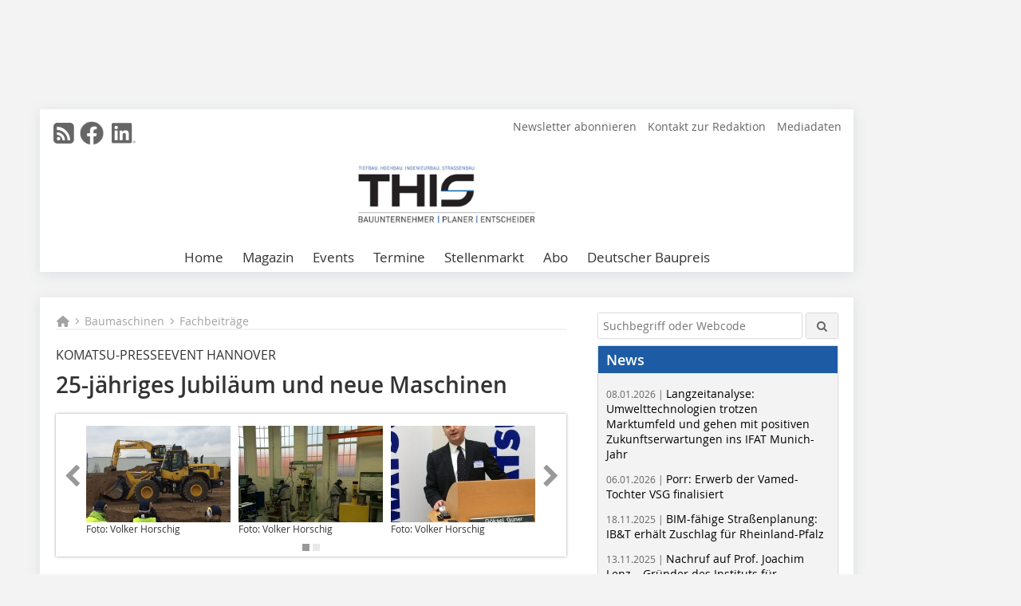

--- FILE ---
content_type: text/html; charset=UTF-8
request_url: https://www.this-magazin.de/artikel/tis_25-jaehriges_Jubilaeum_und_neue_Maschinen-2318482.html
body_size: 19091
content:
<!DOCTYPE html>
<html lang="de">
	<head>
		<meta charset="UTF-8">
		<meta name="viewport" content="width=device-width, initial-scale=1.0">
		<meta http-equiv="X-UA-Compatible" content="IE=edge,chrome=1" />

		<link rel="shortcut icon" href="/favicon.ico" type="image/x-icon">
		<link rel="icon" href="/favicon.ico" type="image/x-icon">
		<link rel="apple-touch-icon" sizes="57x57" href="/media/favicon/apple-icon-57x57.png">
		<link rel="apple-touch-icon" sizes="60x60" href="/media/favicon/apple-icon-60x60.png">
		<link rel="apple-touch-icon" sizes="72x72" href="/media/favicon/apple-icon-72x72.png">
		<link rel="apple-touch-icon" sizes="76x76" href="/media/favicon/apple-icon-76x76.png">
		<link rel="apple-touch-icon" sizes="114x114" href="/media/favicon/apple-icon-114x114.png">
		<link rel="apple-touch-icon" sizes="120x120" href="/media/favicon/apple-icon-120x120.png">
		<link rel="apple-touch-icon" sizes="144x144" href="/media/favicon/apple-icon-144x144.png">
		<link rel="apple-touch-icon" sizes="152x152" href="/media/favicon/apple-icon-152x152.png">
		<link rel="apple-touch-icon" sizes="180x180" href="/media/favicon/apple-icon-180x180.png">
		<link rel="icon" type="image/png" sizes="192x192"  href="/media/favicon/android-icon-192x192.png">
		<link rel="icon" type="image/png" sizes="32x32" href="/media/favicon/favicon-32x32.png">
		<link rel="icon" type="image/png" sizes="96x96" href="/media/favicon/favicon-96x96.png">
		<link rel="icon" type="image/png" sizes="16x16" href="/media/favicon/favicon-16x16.png">

		
							<title>25-jähriges Jubiläum 
und neue Maschinen
 - THIS – Tiefbau Hochbau Ingenieurbau Strassenbau</title>
				
				
				
							<meta property="og:title" content="25-jähriges Jubiläum 
und neue Maschinen
 - THIS – Tiefbau Hochbau Ingenieurbau Strassenbau">
									<meta property="og:image" content="https://www.this-magazin.de/imgs/81756588_eb7e5784b2.jpg">
			<meta property="og:image:width" content="210" />
			<meta property="og:image:height" content="158" />
		
					<meta name="twitter:card" content="summary">
				
							<link rel="alternate" type="application/rss+xml" title="RSS" href="/rss.xml" />
		
				<link rel="stylesheet" type="text/css" href="/css/lib/normalize.min.css">
		<link rel="stylesheet" type="text/css" href="/css/lib/fontello.min.css">
		<link rel="stylesheet" type="text/css" href="/css/lib/fontawesome.min.css">
		<link rel="stylesheet" type="text/css" href="/css/lib/solid.min.css">
		<link rel="stylesheet" type="text/css" href="/css/lib/owl.carousel.min.css">
		<link rel="stylesheet" type="text/css" href="/css/lib/jquery.fancybox.min.css?v=2.1.5" media="screen" />
		<link rel="stylesheet" type="text/css" href="/css/style.min.css">
					<link rel="stylesheet" type="text/css" href="/css/theme_this.min.css">
		
				
		      
        <!-- Neues IVW-Tracking 2021 -->
		  					<!-- begin preload of IOM web manager -->
		<link rel='preload' href='//data-9e925e9341.this-magazin.de/iomm/latest/manager/base/es6/bundle.js' as='script' id='IOMmBundle'>
		<link rel='preload' href='//data-9e925e9341.this-magazin.de/iomm/latest/bootstrap/loader.js' as='script'>
		<!-- end preload of IOM web manager -->
		<!-- begin loading of IOMm bootstrap code -->
		<script type='text/javascript' src="//data-9e925e9341.this-magazin.de/iomm/latest/bootstrap/loader.js"></script>
		<!-- end loading of IOMm bootstrap code -->
		<!-- Neues IVW-Tracking 2021 ENDE -->
		
				
																																																									
																<!-- Usercentrics Smart Data Protector Performance Optimierung (Vorladen der URLs) -->
				<link rel="preconnect" href="//privacy-proxy.usercentrics.eu">
				<link rel="preload" href="//privacy-proxy.usercentrics.eu/latest/uc-block.bundle.js" as="script">
				<link rel="dns-prefetch" href="//app.usercentrics.eu" /> 
				<link rel="dns-prefetch" href="//api.usercentrics.eu" />

								<!-- Usercentrics Consent Management Platform (CMP) mit TCF 2.0 -->
				<script id="usercentrics-cmp" data-settings-id="zq9XLUJpq" src="https://app.usercentrics.eu/browser-ui/latest/loader.js" data-tcf-enabled></script>

				<!-- Usercentrics Smart Data Protector -->
				<script type="application/javascript" src="https://privacy-proxy.usercentrics.eu/latest/uc-block.bundle.js"></script>

				<!-- Usercentrics Smart Data Protector Blockier-Liste -->
				<script>
					uc.blockOnly([
						'BJz7qNsdj-7', 						'HkocEodjb7',  						'BJ59EidsWQ',  						'HkYNq4sdjbm', 						'9V8bg4D63',   						'Hko_qNsui-Q'  											]);
				</script>
			
		

		<script type="text/javascript">
			window.dataLayer = window.dataLayer || [];
		window.dataLayer.push({'pageCategoryPrimary': "Primärkategorie nicht gesetzt" });
		window.dataLayer.push({'pageCategorySecondary': "Sekundärkategorie nicht gesetzt" });
		window.dataLayer.push({'pageAuthor': "Volker Horschig, Gütersloh" });
		window.dataLayer.push({'pageIssue': "Ausgabe nicht gesetzt" });
		window.dataLayer.push({'pageContentType': "artikel" });
		</script>

							
<!-- Google Tag Manager -->
<script type="text/plain" data-usercentrics="Google Tag Manager">(function(w,d,s,l,i){w[l]=w[l]||[];w[l].push({'gtm.start':
new Date().getTime(),event:'gtm.js'});var f=d.getElementsByTagName(s)[0],
j=d.createElement(s),dl=l!='dataLayer'?'&l='+l:'';j.async=true;j.src=
'https://www.googletagmanager.com/gtm.js?id='+i+dl;f.parentNode.insertBefore(j,f);
})(window,document,'script','dataLayer','GTM-K9G7NFK');</script>
<!-- End Google Tag Manager -->

				<script type="text/javascript" src="/js/lib/jquery-1.11.2.min.js"></script>

		

    <script type="application/ld+json">
    {
      "@context": "https://schema.org",
	        	"@type": "Article",
	        "mainEntityOfPage": {
        "@type": "WebPage",
        "@id": "https://www.this-magazin.de/artikel/tis_25-jaehriges_Jubilaeum_und_neue_Maschinen-2318482.html"
      },

	        	"headline": "25-jähriges Jubiläum und neue Maschinen",
	  	 
	  		"description": "Anlässlich des vor kurzem zelebrierten Jubiläums und der Vorstellung neuer Baumaschinen hatte Komatsu die deutsche Baufachpresse nach Hannover eingeladen. Gastgeber und Geschäftsführer der Komatsu...",
	        
      		
 "image": [
                                    "https://www.this-magazin.de/imgs/101872695_0c81bab37b.jpg"
			  			  ,
			   
                                                      "https://www.this-magazin.de/imgs/101872674_b7b9bbfc89.jpg"
			  			  ,
			   
                                                      "https://www.this-magazin.de/imgs/101872661_ead0c7a32e.jpg"
			  			  ,
			   
                                                      "https://www.this-magazin.de/imgs/101872686_79f18d0dc4.jpg"
			  			  ,
			   
                                                      "https://www.this-magazin.de/imgs/101872692_5a63a8e1b3.jpg"
			  			  ,
			   
                                                      "https://www.this-magazin.de/imgs/101872693_c8502461a7.jpg"
			  			  			   
                          		],
         
      
	  		"author": {
			"@type": "Author",
			"name": "Volker Horschig, Gütersloh"
		},
	    
      "publisher": {
        "@type": "Organization",
        "name": "THIS – Tiefbau Hochbau Ingenieurbau Strassenbau",
        "logo": {
        "@type": "ImageObject",
        "url": "https://www.this-magazin.de//media/img/logo.png"
        }
      }
	        	,"datePublished": "2015-04-11"
	  
	        	,"dateModified": "2015-04-13"
	      }
    </script>
		
							<link rel="canonical" href="https://www.this-magazin.de/artikel/tis_25-jaehriges_Jubilaeum_und_neue_Maschinen-2318482.html"/>
		
					</head>

	<body>
		<div id="newsletter-dialogue__background" class="ga_newsletter-dialogue"></div>
		<div class="body__wrapper">

													<div class="ad-body-topbanner">
						<ins class="asm_async_creative" style="display:inline-block; width:728px; height:90px; text-align:left; text-decoration:none;" data-asm-cdn="cdn.adspirit.de" data-asm-host="bauverlag.adspirit.de"  data-asm-params="pid=23&gdpr_consent=[consentstring]"></ins><script src="//cdn.adspirit.de/adasync.min.js" async type="text/javascript"></script>

<div class="adspirit__layer-ad">
<ins class="asm_async_creative" style="display:inline-block; text-align:left; text-decoration:none;" data-asm-cdn="cdn.adspirit.de" data-asm-host="bauverlag.adspirit.de" data-asm-params="pid=191&gdpr_consent=[consentstring]"></ins><script src="//cdn.adspirit.de/adasync.min.js" async type="text/javascript"></script>
</div>
<script>
if (window.innerWidth < 768) {
let layerAd = document.querySelector(".adspirit__layer-ad");
layerAd.innerHTML = ' ';
}
</script>
					</div>
													<div class="ad-body-skyscraper">
						<ins class="asm_async_creative" style="display:inline-block; text-align:left; text-decoration:none;" data-asm-cdn="cdn.adspirit.de" data-asm-host="bauverlag.adspirit.de"  data-asm-params="pid=29&gdpr_consent=[consentstring]"></ins><script src="//cdn.adspirit.de/adasync.min.js" async type="text/javascript"></script>
					</div>
				
					<div class="body__container">
						<div class="body__inner">
							<header class="header--main">
							<div class="header__meta clearfix">

																<ul class="social-media__list--head left">
								<li class="social-media__item--head"><a href="/rss.xml" target="_blank" title="RSS Feed | News"><i class="icon-rss-squared"></i></a></li> 								 <li class="social-media__item--head"><a href="https://www.facebook.com/THIS-Tiefbau-Hochbau-Ingenieurbau-Strassenbau-108351837207948/" class="social-media__link--head" target="_blank"><img class="social-media__icon" src="/media/img/social-media-icons/gray/facebook_72x72_gray.png" alt="Facebook" width="30" height="30"></a></li> 																																								 <li class="social-media__item--head"><a href="https://www.linkedin.com/company/this-magazin/" class="social-media__link--head" target="_blank"><img class="social-media__icon" src="/media/img/social-media-icons/gray/Linkedin_logo_gray.svg" alt="LinkedIn" width="30" height="30"></a></li> 							</ul>

																
																<ul class="nav-meta right">
																			<li class="nav-meta__item">
											<a href="/this-newsletter-anmeldung-3369876.html" >Newsletter abonnieren</a>
										</li>
																			<li class="nav-meta__item">
											<a href="/kontakt.html" >Kontakt zur Redaktion</a>
										</li>
																			<li class="nav-meta__item">
											<a href="https://bauverlag.de/this-mediadaten"  target="_blank" >Mediadaten</a>
										</li>
																	</ul>

							</div>

																			<div class="header__logo">
								<a href="/"><img src="/media/img/logo.png" alt="THIS – Tiefbau Hochbau Ingenieurbau Strassenbau"/></a>
							</div>
						
												

<label id="menu-button" class="icon-menu" for="mobile-menu">Menü</label>
<nav class="header__nav clearfix">
	<input type="checkbox" id="mobile-menu">

	<ul class="nav-main--level_1">
						<li class="nav-main__item--level_1">
			<a class="nav-main__link " href="https://www.this-magazin.de/index.html" >
				Home
			</a>

			
		</li>
				<li class="nav-main__item--level_1">
			<a class="nav-main__link " href="https://www.this-magazin.de/aktuelle_ausgabe.html" >
				Magazin
			</a>

											<label title="Toggle Drop-down" class="drop-icon" for="sub-menu-1">
	    		<i class="icon-down-open"></i>
	    	</label>
	    	<input type="checkbox" id="sub-menu-1">
	    	<ul class="nav-main--level_2">
											<li class="nav-main__item">
	        		<a class="nav-main__link--level_2" href="https://www.this-magazin.de/aktuelle_ausgabe.html" >
	        			Aktuelle Ausgabe
	        		</a>
	    			</li>
																	<li class="nav-main__item">
	        		<a class="nav-main__link--level_2" href="https://www.this-magazin.de/archiv.html" >
	        			Archiv
	        		</a>
	    			</li>
												    	</ul>
			
		</li>
				<li class="nav-main__item--level_1">
			<a class="nav-main__link " href="" >
				Events
			</a>

											<label title="Toggle Drop-down" class="drop-icon" for="sub-menu-2">
	    		<i class="icon-down-open"></i>
	    	</label>
	    	<input type="checkbox" id="sub-menu-2">
	    	<ul class="nav-main--level_2">
											<li class="nav-main__item">
	        		<a class="nav-main__link--level_2" href="https://www.kongress-absturzsicherheit.de/"  target="_blank" >
	        			Fachkongress Absturzsicherheit
	        		</a>
	    			</li>
																	<li class="nav-main__item">
	        		<a class="nav-main__link--level_2" href="https://www.deutscherbaupreis.de/"  target="_blank" >
	        			Deutscher Baupreis
	        		</a>
	    			</li>
												    	</ul>
			
		</li>
				<li class="nav-main__item--level_1">
			<a class="nav-main__link " href="https://www.this-magazin.de/terminkalender.html" >
				Termine
			</a>

			
		</li>
				<li class="nav-main__item--level_1">
			<a class="nav-main__link " href="https://stellenmarkt.this-magazin.de/?utm_source=this-magazin.de&amp;utm_medium=nav-first-level&amp;utm_campaign=content&amp;utm_content=this"  target="_blank" >
				Stellenmarkt
			</a>

			
		</li>
				<li class="nav-main__item--level_1">
			<a class="nav-main__link " href="https://www.bauverlag-shop.de/print-abonnement/bauausfuehrung/this-tiefbau-hochbau-ingenieurbau-strassenbau/#emotion--1?utm_source=www.this-magazin.de&amp;utm_medium=nav-first-level&amp;utm_campaign=content&amp;utm_content=brand"  target="_blank" >
				Abo
			</a>

			
		</li>
				<li class="nav-main__item--level_1">
			<a class="nav-main__link " href="https://www.this-magazin.de/kategorie/deutscher-baupreis-2024-4135344.html" >
				Deutscher Baupreis
			</a>

			
		</li>
			</ul>
</nav>


					</header>

										<form action="/suche.html" method="get" class="search__wrapper--mobile">
						<fieldset class="search">
							<input class="search__text autoclear" type="text" name="s_text" title="Suchbegriff oder Webcode" placeholder="Suchbegriff oder Webcode"/>
							<button class="search__button" type="submit" title="Suchen"> <i class="icon-search"></i> </button>
						</fieldset>
					</form>


										
	

	<div class="ad-wrapper">
		<ins class="asm_async_creative" style="display:inline-flex;margin-left:-12px;margin-bottom:10px; text-align:left; text-decoration:none;" data-asm-cdn="cdn.adspirit.de" data-asm-host="bauverlag.adspirit.de" data-asm-responsive="1" data-asm-params="pid=80&gdpr_consent=[consentstring]"></ins><script src="//cdn.adspirit.de/adasync.min.js" async type="text/javascript"></script>
	</div>



<div class="body__content clearfix">
	<main>

					<div class="main__content">
		
				
		
    <ul class="nav-breadcrumb">
            
        <li class="nav-breadcrumb__item">
            <a href="/">
                <i class="fa-solid fa-house fa-fw"></i>
                    <span class="nav-breadcrumb__item-display--none">Home</span>
            </a>
        </li>
                    <li class="nav-breadcrumb__item">
                <i class="fa-solid fa-chevron-right fa-fw fa-2xs"></i>
                <a href="/kategorie/kategorie_3369429.html">Baumaschinen</a>																									
            </li>									
                    <li class="nav-breadcrumb__item">
                <i class="fa-solid fa-chevron-right fa-fw fa-2xs"></i>
                <a href="/kategorie/kategorie_3369433.html">Fachbeiträge</a>																									
            </li>									
                                                
    </ul>


		<article>
    	<header>
									<div class="article__roofline">KOMATSU-PRESSEEVENT HANNOVER</div>
				
									<h1 class="article__heading">25-jähriges Jubiläum und neue Maschinen</h1>
				
				
								


				<div class="carousel__wrapper">
			<div id="owl-carousel" class="carousel_content">

									<div class="carousel__item">
						<a class="fancybox__image"
							rel="gallery-top"
							attr-ref="bild-1"
							href="https://www.this-magazin.de/imgs/101872695_0c81bab37b.jpg">
							<img src="https://www.this-magazin.de/imgs/tok_2baa165e2ed6407eb1224e5d264114d5/w300_h200_x400_y300_101872695_0c81bab37b.jpg" alt=" Auf dem neuen Komatsu Demo Center in Hannover: Der neue Radlader WA270-7  "  width="300"  height="200"/>
						</a>
						<span class="carousel__bildnachweis">Foto: Volker Horschig</span>

												<div class="fancybox__unsichtbar" id="bild-1">
							<div class="fancybox__bildunterschrift">Auf dem neuen Komatsu Demo Center in Hannover: Der neue Radlader WA270-7 </div>
							<div class="fancybox__bildnachweis">Foto: Volker Horschig</div>
						</div>
					</div>
									<div class="carousel__item">
						<a class="fancybox__image"
							rel="gallery-top"
							attr-ref="bild-2"
							href="https://www.this-magazin.de/imgs/101872674_b7b9bbfc89.jpg">
							<img src="https://www.this-magazin.de/imgs/tok_5756d17b283ab3763dd24f64377432a3/w300_h200_x400_y294_101872674_b7b9bbfc89.jpg" alt=" Die KDPF Reinigungsanlagen zur Wiederaufbereitung der Komatsu DieselPartikelFilter für Zentraleuropa befindet sich im Komatsu Hanomag Werk in Hannover. "  width="300"  height="200"/>
						</a>
						<span class="carousel__bildnachweis">Foto: Volker Horschig</span>

												<div class="fancybox__unsichtbar" id="bild-2">
							<div class="fancybox__bildunterschrift">Die KDPF Reinigungsanlagen zur Wiederaufbereitung der Komatsu DieselPartikelFilter für Zentraleuropa befindet sich im Komatsu Hanomag Werk in Hannover.</div>
							<div class="fancybox__bildnachweis">Foto: Volker Horschig</div>
						</div>
					</div>
									<div class="carousel__item">
						<a class="fancybox__image"
							rel="gallery-top"
							attr-ref="bild-3"
							href="https://www.this-magazin.de/imgs/101872661_ead0c7a32e.jpg">
							<img src="https://www.this-magazin.de/imgs/tok_e65ca5a42ccd71b702047fc5d2d3baa1/w300_h200_x225_y300_101872661_ead0c7a32e.jpg" alt=" Gastgeber und Geschäftsführer der Komatsu Hamonag GmbH Göksel Güner berichtet der Presse. "  width="300"  height="200"/>
						</a>
						<span class="carousel__bildnachweis">Foto: Volker Horschig</span>

												<div class="fancybox__unsichtbar" id="bild-3">
							<div class="fancybox__bildunterschrift">Gastgeber und Geschäftsführer der Komatsu Hamonag GmbH Göksel Güner berichtet der Presse.</div>
							<div class="fancybox__bildnachweis">Foto: Volker Horschig</div>
						</div>
					</div>
									<div class="carousel__item">
						<a class="fancybox__image"
							rel="gallery-top"
							attr-ref="bild-4"
							href="https://www.this-magazin.de/imgs/101872686_79f18d0dc4.jpg">
							<img src="https://www.this-magazin.de/imgs/tok_4b096e86f214fea8fc89d28c02a5d7e8/w300_h200_x400_y266_101872686_79f18d0dc4.jpg" alt=" Hier der neue PC88MR-10 im echten Einsatz. "  width="300"  height="200"/>
						</a>
						<span class="carousel__bildnachweis">Foto: Komatsu </span>

												<div class="fancybox__unsichtbar" id="bild-4">
							<div class="fancybox__bildunterschrift">Hier der neue PC88MR-10 im echten Einsatz.</div>
							<div class="fancybox__bildnachweis">Foto: Komatsu </div>
						</div>
					</div>
									<div class="carousel__item">
						<a class="fancybox__image"
							rel="gallery-top"
							attr-ref="bild-5"
							href="https://www.this-magazin.de/imgs/101872692_5a63a8e1b3.jpg">
							<img src="https://www.this-magazin.de/imgs/tok_0b7736e51b61f8a93da4bbfc762b7de3/w300_h200_x400_y243_101872692_5a63a8e1b3.jpg" alt=" Neu auch der Hydraulikbagger PC240LC-11 "  width="300"  height="200"/>
						</a>
						<span class="carousel__bildnachweis">Foto: Komatsu </span>

												<div class="fancybox__unsichtbar" id="bild-5">
							<div class="fancybox__bildunterschrift">Neu auch der Hydraulikbagger PC240LC-11</div>
							<div class="fancybox__bildnachweis">Foto: Komatsu </div>
						</div>
					</div>
									<div class="carousel__item">
						<a class="fancybox__image"
							rel="gallery-top"
							attr-ref="bild-6"
							href="https://www.this-magazin.de/imgs/101872693_c8502461a7.jpg">
							<img src="https://www.this-magazin.de/imgs/tok_48f669f3aa5adf559fd0f87f9f9653bb/w300_h200_x400_y295_101872693_c8502461a7.jpg" alt=" Der neue PW148-10 wird von einem SAA4D107E-2 Motor von Komatsu angetrieben. "  width="300"  height="200"/>
						</a>
						<span class="carousel__bildnachweis">Foto: Volker Horschig</span>

												<div class="fancybox__unsichtbar" id="bild-6">
							<div class="fancybox__bildunterschrift">Der neue PW148-10 wird von einem SAA4D107E-2 Motor von Komatsu angetrieben.</div>
							<div class="fancybox__bildnachweis">Foto: Volker Horschig</div>
						</div>
					</div>
				
			</div>
			<a class="carousel__control--prev"><i class="icon-left-open"></i></a>
			<a class="carousel__control--next"><i class="icon-right-open"></i></a>
		</div>

							<div class="article__intro"><p>Anlässlich des vor kurzem zelebrierten Jubiläums und der Vorstellung neuer <br />Baumaschinen hatte Komatsu die deutsche Baufachpresse nach Hannover <br />eingeladen. Gastgeber und Geschäftsführer der Komatsu Hamonag GmbH Göksel Güner berichtete über die mittlerweile wieder gute Entwicklung der Geschäftslage.</p></div>
			

    	</header>

										<div class="responsive_ad">
					<ins class="asm_async_creative" style="display:block; text-align:left; text-decoration:none;" data-asm-cdn="cdn.adspirit.de" data-asm-host="bauverlag.adspirit.de" data-asm-responsive="1" data-asm-params="pid=51&gdpr_consent=[consentstring]"></ins><script src="//cdn.adspirit.de/adasync.min.js" async type="text/javascript"></script>
				</div>
			
							<div id="article-height" class="article__text">
													<p>Volker Horschig, Gütersloh</p><p>Vor 25 Jahren hat die Komatsu Ltd. die damalige Hanomag GmbH übernommen. Anlässlich dieses Firmenjubiläums veranstaltete Komatsu Hanomag GmbH am 13. Oktober 2014 ein Betriebsfest in der festlich geschmückten Montagehalle. Geladen waren neben hochrangigen Vertretern aus dem Top Management von Komatsu, Herr Shuji Yamashita (Vorstand Produktion Komatsu Ltd., Japan) und Frau Keiko Fujiwara (Vorstand Komatsu Europe, Brüssel), auch der ehemalige Bundeskanzler Gerhard Schröder, der Regionspräsident Hannover Hauke Jagau, der Bauunternehmer und damaliger Gesellschafter Günter Papenburg sowie die gesamte Belegschaft der Komatsu Hanomag GmbH.</p><h2>Neues Demo Center</h2><p>Bereits seit Herbst 2013 werden in Hannover Produktschulungen für die Komatsu Vertriebspartner mit der Möglichkeit zum Fahren der Maschinen durchgeführt. Weil Komatsu Schulungen aufgrund der örtlichen Gegebenheiten meistens nur einen kleinen praktischen Teil an der Maschine berücksichtigen konnten, wurde im letzten Jahr aktiv an der Umsetzung der Idee gearbeitet, ein Demo Center in Hannover aufzubauen. Inzwischen ist das Demo Center Hannover voll in Betrieb und wird aktiv für weitere Schulungen genutzt. Erst im Februar wurde eine Produktschulung für die französischen Vertriebspartner vor der Intermat-Messe in Paris durchgeführt. Weiterhin waren Vertriebsmitarbeiter von Komatsu aus Spanien sowie eine Gruppe eines deutschen Vertriebspartners zu einer Intensivschulung vor Ort.</p><h2>Komatsu Care</h2><p>Um eine einwandfreie Funktion und Reinigung zu gewährleisten muss ein Diesel Partikelfilter (KDPF) in regelmäßigen Intervallen einer professionellen Partikelfilter-Reinigung unterzogen werden. Komatsu hat daher den Komatsu Dieselpartikelfilters (KDPF) in das Komatsu Care System integriert, um eine effiziente und kundenorientierte Reinigung des Komatsu Dieselpartikelfilter zu ermöglichen. Komatsu Care ist ein kostenloser Standard bei jeder neuen Komatsu-Maschine mit einem Niederemissionsmotor ab EU Stufe IIIB. Für 3 Jahre oder max. 2.000 Betriebsstunden beinhaltet Komatsu Care die planmäßige Wartung Ihrer Maschine, durchgeführt von Komatsu-geschulten Technikern, unter Verwendung von Komatsu-Originalteilen. Komatsu legt großen Wert darauf, die Unterhaltungskosten für die Maschinenbetreiber zu senken und entwickelt darum hoch-kraftstoffeffiziente und produktive Maschinen. Komatsu Care kommt mit allen den unten vorgestellten Baumaschinen zum Kunden.</p><h2>Neue Baumaschinen:</h2><h2>Hydraulikbagger PC240LC-11 </h2><p>Komatsu Europe International N.V. stellt den PC240LC-11 Hydraulikbagger auf dem europäischen Markt vor. Dieser Hydraulikbagger zeichnet sich durch einen Niederemissionsmotor gemäß Abgasnorm EU Stufe IV mit bis zu 6% höherer Kraftstoffeffizienz und eine weiterentwickelte Kabine sowie bessere Bedienbarkeit aus. Mit dieser Maschine bestärkt Komatsu seine Position als einer der führenden Hersteller von innovativen Technologien - durch die Entwicklung von Maschinen mit noch umweltfreundlicheren Motoren, maximaler Produktivität und reduzierten Betriebskosten.</p><p>Der PC240LC-11 ist mit der neuesten Version von Komtrax,  dem Wireless Monitoring System von Komatsu, ausgestattet. Betriebsstunden, Kraftstoffverbrauch, Maschinenstandort, Wartungs- und Warnhinweis, etc. können mittels einer passwortgeschützten Internetanwendung oder der Komtrax-Mobile-App abgerufen und analysiert werden. Zusätzlich erfasst das System jetzt auch Daten zum AdBlue-Füllstand, der KDPF-Regeneration und registriert eventuellen Kraftstoffdiebstahl. Das neue Fahreridentifizierungssystem erfasst Maschinendaten beim Einsatz jetzt auch für mehrere Fahrer.</p><p>Alle Hauptkomponenten des neuen PC240LC-11, wie Motor, Hydraulikpumpen und -motoren sowie Ventile, werden ausschließlich von Komatsu entwickelt und hergestellt. Das CLSS-Hydrauliksystem mit Druckausgleich im geschlossenen Kreislauf verleiht der Hydraulik zusammen mit der variablen Motordrehzahlanpassung maximale Effizienz. Die variable Drehzahlanpassung sorgt dafür, dass sich die Motordrehzahl in jedem Arbeitsgang an die jeweilige Last anpasst. Weitere Verbesserungen des Hydrauliksystems tragen zu reduzierten Hydraulikverlusten und somit gesteigerter Effizienz und geringerem Kraftstoffverbrauch bei.</p><p>Die großzügige Fahrerkabine des PC240LC-11 bietet eine komfortable und ruhige Arbeitsumgebung, die die Produktivität des Fahrers maximiert. Serienmäßige Joysticks mit Proportionalsteuerung ermöglichen einen präzisen Einsatz der Anbaugeräte. Die speziell für Hydraulikbagger entworfene ROPS-Fahrerkabine bietet hohe Festigkeit und Schutz durch röhrenförmige Verstärkungen in der Kabinenstruktur. Die Kabine, die dem Fahrer exzellente Sicht nach allen Seiten ermöglicht, ist auf Viskosedämpfern gelagert und bietet eine bemerkenswert ruhige Arbeitsumgebung.</p><h2>Mobilbagger PW148-10</h2><p>Der PW148-10 wird von einem SAA4D107E-2 Motor von Komatsu angetrieben, der die europäische Abgasnorm Stufe IIIB erfüllt. Der neue Bagger zeichnet sich durch seinen umweltfreundlichen Motor und höhere Leistung bei gleichzeitig gesenktem Kraftstoffverbrauch aus. Diese Maschine hat ein Betriebsgewicht von 13.725 kg bis 15.580 kg und eine Netto-Motorleistung von 90 kW (122 PS) bei 2.000 U/min. Und je nach Einsatzart weist sie eine höhere Kraftstoffeffizienz als der Vorgänger auf. Diese gesteigerte Effizienz beruht teilweise auf dem Turbolader mit Ladedruckregelung, der unter allen Lastbedingungen und in jedem Drehzahlbereich für den optimalen Luftstrom zum Motor sorgt.</p><p>„Der PW148-10 ist dank seiner hohen Hubkräfte, der hervorragenden Standsicherheit und der konkurrenzlos hohen Fahrgeschwindigkeit mit den Baggern der nächsthöheren Maschinenklasse vergleichbar“, so Sebastian Zienau, Produktmanager für Mobilbagger bei Komatsu Europe International N.V. „Der Fahrer arbeitet in einer absolut sicheren Arbeitsumgebung und kann den Einsatz schneller, zu geringeren Kosten und mit höchstem Vertrauen in die Maschine erledigen.“</p><h2>Kompaktbagger PC88MR-10</h2><p>Komatsu kündigt die Markteinführung des PC88MR-10 Kompaktbaggers an. Dieser besitzt eine Motorleistung von 50,7 kW (69 PS) bei 1.950 U/min und wird von einem SAA4D95LE-6 Motor von Komatsu gem. Abgasnorm EU Stufe IIIB angetrieben, der vier Ventile pro Zylinder besitzt. Dieser Motor ist mit einer modernen elektronischen Steuerung ausgestattet, die Motorlufthaushalt, Kraftstoffeinspritzung, Verbrennungsparameter und Abgasnachbehandlung perfekt aufeinander abstimmt und so die Motorleistung optimiert, Abgasemissionen reduziert und zusätzlich innovative Diagnosefunktionen bietet. Auch der PC88MR-10 verfügt über die neueste Komtrax-Version (Siehe oben Absatz PC240LC-11).</p><p>Der PC88MR-10 bietet eine maximale Grabtiefe von 4.615 mm und eine maximale Reichweite von 7.150 mm. Ein Schwenkausleger erleichtert die Arbeit auf engem Raum. Der Fahrer kann sich auf die Arbeit vor ihm konzentrieren und muss nicht auf das Heck achten. Gleichzeitig besitzt der PC88MR-10 eine große Hubkraft und hohe Stabilität. Das Gegengewicht wurde überarbeitet und in das Heck der Maschine integriert. So ist das Heck vor Schäden besser geschützt. Der serienmäßige zusätzliche Hydraulikkreislauf mit einer Durchflussmenge von 125 l/min kann von einfach- auf zweifachwirkend umgeschaltet werden. Dies sorgt für exzellente Produktivität beim Einsatz von verschiedensten Anbaugeräten. Zur Standardausrüstung gehören zusätzliche Leitungen für Anbaugeräte, ein 2.330 mm breiter Schild, zwei Fahrstufen und die automatische Leerlaufabschaltung.</p><h2>Radlader WA270-7</h2><p>Auf der Intermat 2015 wird Komatsu den neuen Radlader WA270-7 präsentieren. Bei einer Motorleistung von 115 kW (156 PS) wird der WA270-7 von einem SAA6D107E-2 Motor von Komatsu angetrieben und ist dabei abgasarm gemäß EU Stufe IIIB/EPA Tier4 Interim. Aufbauend auf die bewährte Tier 3-Motorentechnologie hat Komatsu seine Vorreiterposition in Technologie und Innovation durch die Entwicklung eines noch umweltfreundlicheren Motors weiter bestärkt. Dieser Motor senkt den Kraftstoffverbrauch um bis zu 10% (im Vergleich zum WA250PZ-6). </p><p>Der neue WA270-7 (Betriebsgewicht ca. 13.500 kg) ersetzt den WA250PZ-6. Auf Grund seiner gesteigerten Motorleistung, des gesenkten Kraftstoffverbrauchs, weiter verbesserten Fahrerkomforts und Servicefreundlichkeit maximiert diese Maschine die Produktivität bei gleichzeitig reduzierten Betriebskosten. Der WA270-7 ist die richtige Wahl für jeden Einsatz. Die vielseitige PZ Kinematik kombiniert die Vorteile der bewährten Z-Kinematik mit den Eigenschaften einer Kinematik mit Parallelhub. Durch die PZ Kinematik werden selbst bei maximaler Schütthöhe optimale Ein- und Auskippkräfte erreicht und der Parallelhub beim Gabeleinsatz gewährleistet. Auch bei dieser Maschine ist Komtrax inklusive.⇥■</p><p>Komatsu Hanomag GmbH</p><p><a href="http://www.komatsu-deutschland.de" target="_blank" >www.komatsu-deutschland.de</a></p><p>Komatsu Europe International N.V.</p><p><a href="http://www.komatsu.eu" target="_blank" >www.komatsu.eu</a></p>
	
										<div class="clear"></div>
				</div>
			
													
							<div class="article__author"><p>Volker Horschig, Gütersloh</p></div>
			
																										
							
									
						
						

																									<div class="related-magazin">
							<div class="related-magazin--flex">
																	<a href="/ausgaben/tis_2015-03-2317557.html" class="related-magazin--mobile">
										<div class="related-magazin__roofline">
											Dieser Artikel erschien in
										</div>
										<h3 class="related-magazin__heading">
																							THIS 03/2015
																					</h3>
									</a>
																<div class="related-magazin__cover">
									<a href="/ausgaben/tis_2015-03-2317557.html">
										<img src="https://www.this-magazin.de/imgs/86252803_43df0061e0.jpg" alt="" loading="lazy"  width="193"  height="267">
									</a>																			
								</div>								
								<div class="related-magazin__text">
																			<a href="/ausgaben/tis_2015-03-2317557.html" class="related-magazin--noMobile">
											<div class="related-magazin__roofline">
												Dieser Artikel erschien in
											</div> 
											<h3 class="related-magazin__heading">
																									THIS 03/2015
																							</h3>
										</a>
									
									<p><a href="http://www.this-magazin.de/artikel/tis_Es_geht_um_nachhaltiges_Wirken__2318562.html" target="_blank" >- 25 Jahre RAL-Gütezeichen Kanalbau</a> </p>
<p><a href="http://www.this-magazin.de/artikel/tis_Schneller_bauen_mit_Fertigteilen_2318592.html" target="_blank" >- Schneller bauen mit Fertigteilen</a> </p>
<p><a href="http://www.this-magazin.de/artikel/tis_Sparen_und_schuetzen_mit_System_2318692.html" target="_blank" >- ACO Hochbau: Sparen und Schützen mit System</a> </p>
<p><a href="http://www.this-magazin.de/artikel/tis_25-jaehriges_Jubilaeum_und_neue_Maschinen_2318482.html" target="_blank" >- Komatsu: 25-jähriges Jubiläum und neue Maschinen</a> <br /></p>
<p><br /></p>

																		<div class="supplement__title--top">Ressort:&nbsp; BAUMASCHINEN </div>

									<div class="related-magazin__buttons">
										<a href="https://www.bauverlag-shop.de/print-abonnement/bauausfuehrung/this-tiefbau-hochbau-ingenieurbau-strassenbau/#emotion--1?utm_source=www.this-magazin.de&utm_medium=rel-issue-button&utm_campaign=content&utm_content=issue-tis_25-jaehriges_Jubilaeum_und_neue_Maschinen" target="_blank" class="button related-magazin__button">Abonnement</a>
										<a href="/ausgaben/tis_2015-03-2317557.html" class="button related-magazin__button">Inhaltsverzeichnis</a>
									</div>
								</div>
							</div>
						</div>
												
			    	<ul class="social-media__list">
			<li class="social-media__item">
						<a title="Auf facebook teilen" href="https://www.facebook.com/sharer.php?u=https://www.this-magazin.de/artikel/tis_25-jaehriges_Jubilaeum_und_neue_Maschinen-2318482.html" class="social-media__link" target="_blank"><img class="social-media__icon" src="/media/img/social-media-icons/facebook_72x72_black.png" alt="Facebook" width="30" height="30"></a>
			</li>
			<li class="social-media__item">
						<a title="Tweet auf X" href="https://twitter.com/intent/tweet?url=https://www.this-magazin.de/artikel/tis_25-jaehriges_Jubilaeum_und_neue_Maschinen-2318482.html" class="social-media__link" target="_blank"><img class="social-media__icon" src="/media/img/social-media-icons/x-twitter.svg" alt="X Twitter" width="30" height="30"></a>
			</li>

			<li class="social-media__item">
						<a title="Auf Xing teilen" href="https://www.xing-share.com/app/user?op=share;sc_p=xing-share;url=https://www.this-magazin.de/artikel/tis_25-jaehriges_Jubilaeum_und_neue_Maschinen-2318482.html" class="social-media__link" target="_blank"><img class="social-media__icon" src="/media/img/social-media-icons/XING_logo_72x72_black.png" alt="XING" width="30" height="30"></a>
			</li>
			<li class="social-media__item">
						<a title="Auf LinkedIn teilen" href="https://www.linkedin.com/shareArticle?mini=true&url=https://www.this-magazin.de/artikel/tis_25-jaehriges_Jubilaeum_und_neue_Maschinen-2318482.html" class="social-media__link" target="_blank"><img class="social-media__icon" src="/media/img/social-media-icons/Linkedin_logo_black.svg" alt="LinkedIn" width="30" height="30"></a>
			</li>
			<li class="social-media__item">
						<a title="Per E-Mail teilen" href="mailto:?subject=Empfehlung eines Artikels von &body=https://www.this-magazin.de/artikel/tis_25-jaehriges_Jubilaeum_und_neue_Maschinen-2318482.html" class="social-media__link"><i class="icon-mail-squared social-media__icon"></i></a>
			</li>
			<li class="social-media__item">
						<a title="Artikel drucken" href="javascript:window.print();" class="social-media__link"><i class="icon-print social-media__icon"></i></a>
			</li>
		</ul>

  	</article>

					<div id="newsletter-dialogue" data-wait-time="90"> 
	<span id="newsletter-dialogue__close">x</span>
	<div class="newsletter-dialogue__title">
		THIS Newsletter
	</div>
	<div class="newsletter-dialogue__content">
                <p>Sie interessieren sich für Fachinformationen zum nachhaltigen und wirtschaftlichen Bauen? Dann melden Sie sich zu unserem kostenlosen Newsletter an!<br/>Darin informieren wir über:</p>
		<ul class="newsletter-dialogue__list">
			<li>» Produktneuheiten</li>
			<li>» Veranstaltungen</li>
			<li>» Auswertungen der Infobau Münster</li>
			<li>» 14tägige Erscheinungsweise</li>
			<li>» kostenlos und jederzeit kündbar</li>
		</ul>
		<form class="newsletter-dialogue__form" data-dest="https://web.inxmail.com/bauverlag/subscription/servlet" method="post">
			<input name="INXMAIL_SUBSCRIPTION" value="tHIS" type="hidden">
			<input type="hidden" name="INXMAIL_HTTP_REDIRECT" value="https://www.this-magazin.de/this-newsletter-anmeldungsmitteilung_3369922.html"/>
	<input type="hidden" name="INXMAIL_HTTP_REDIRECT_ERROR" value="https://www.this-magazin.de/this-newsletter-fehler_3369898.html"/>
			<input name="INXMAIL_CHARSET" value="UTF-8" type="hidden">
			<input name="Sprache" value="de" type="hidden">
			<input name="Formular tHIS" value="NL-Modaldialog" type="hidden">
		  <fieldset>
                   <noscript>Bitte Javascript aktivieren.</noscript>
			<input class="newsletter-dialogue__email" type="text" id="email" name="email" placeholder="E-Mail-Adresse">
                       <div class="form__cell" style="display: none;">
                               <input id="mail_repeat" class="form__input" type="text" name="mail_repeat">
                         </div>
			<button class="honeypot ga_newsletter-dialogue newsletter-dialogue__button" type="Submit" value="Abonnieren" name="Submit"><b>Melden Sie sich jetzt an! </b></button>
		  </fieldset>
		</form>
		<p class="newsletter-dialogue__meta">
		  <a class="ga_newsletter-dialogue" href="https://www.this-magazin.de/this-newsletter-anmeldung_3369876.html">Beispiele, Hinweise: Datenschutz, Analyse, Widerruf</a>
		</p>
	</div>
</div>
		

								<div class="ca-results">
				<h2>Thematisch passende Artikel:</h2>

											<div class="teaser-sm__wrapper clearfix">
															<span class="teaser-sm__issue">Ausgabe 04/2015</span>
																						<span class="teaser-sm__roofline">NEUER PC490/LC-11 VON KOMATSU</span>
														<h3 class="teaser-sm__heading">
								<a href="/artikel/tis_Ein_Motor_gemaess_Abgasnorm_EU_Stufe_IV-2346219.html">
									Ein Motor gemäß
Abgasnorm EU Stufe IV
								</a>
							</h3>
																						<figure class="teaser-sm__img">
									<a href="/artikel/tis_Ein_Motor_gemaess_Abgasnorm_EU_Stufe_IV-2346219.html">
										<img src="https://www.this-magazin.de/imgs/tok_3ace1536cc1080f42acbd2905960fc0c/w210_h208_x105_y104_83130803_a9fd327fe5.jpg" alt="" loading="lazy"  width="210"  height="208"/>
									</a>
								</figure>
								<div class="teaser-sm__text--right">
									<p>Antriebe von Komatsu, die der Abgasnorm EU Stufe IV entsprechen, basieren auf der Motorentechnologie der bewährten Stufe IIIB-Modelle. Mit einer Nettomotorleistung von 270 kW bei 1.900 U/min und...</p>
									<a class="button button--teaser" href="/artikel/tis_Ein_Motor_gemaess_Abgasnorm_EU_Stufe_IV-2346219.html" title="Ein Motor gemäß
Abgasnorm EU Stufe IV">mehr</a>
								</div>
													</div>
											<div class="teaser-sm__wrapper clearfix">
															<span class="teaser-sm__issue">Ausgabe 6-7/2020</span>
																					<h3 class="teaser-sm__heading">
								<a href="/artikel/tis_Allrounder_mit_Motor_gemaess_Stufe_V-3548524.html">
									Allrounder mit Motor gemäß Stufe V
								</a>
							</h3>
															<span class="teaser-sm__subtitle">Komatsu Europe stellt Kompaktradlader WA70M-8 vor</span>
																						<figure class="teaser-sm__img">
									<a href="/artikel/tis_Allrounder_mit_Motor_gemaess_Stufe_V-3548524.html">
										<img src="https://www.this-magazin.de/imgs/1/5/7/9/6/1/8/tok_8829ef193580e3a97dd2d3da84042d08/w380_h191_x600_y302_dda3a23a093c4588.jpeg" alt="Der WA70M-8 erf?llt dank Niederemissionsmotor und Dieselpartikelfilter die Abgasnorm EU Stufe V." loading="lazy"  width="380"  height="191"/>
									</a>
								</figure>
								<div class="teaser-sm__text--right">
									<p>Mit seinem hydraulischen Schnellwechsler, der EF-Kinematik mit Parallelhub und einer großen Bandbreite an verfügbaren Anbaugeräten ist der WA70M-8 von Komatsu ein zuverlässiges und vielseitiges...</p>
									<a class="button button--teaser" href="/artikel/tis_Allrounder_mit_Motor_gemaess_Stufe_V-3548524.html" title="Allrounder mit Motor gemäß Stufe V">mehr</a>
								</div>
													</div>
											<div class="teaser-sm__wrapper clearfix">
															<span class="teaser-sm__issue">Ausgabe 08/2015</span>
																						<span class="teaser-sm__roofline">KOMATSU</span>
														<h3 class="teaser-sm__heading">
								<a href="/artikel/tis_Vielseitiger_Kompaktbagger-2437059.html">
									Vielseitiger Kompaktbagger
								</a>
							</h3>
																						<figure class="teaser-sm__img">
									<a href="/artikel/tis_Vielseitiger_Kompaktbagger-2437059.html">
										<img src="https://www.this-magazin.de/imgs/tok_80afbcec2cecd1d3d8ef5afeb3adc1b1/w210_h140_x105_y70_87234038_b7601f3a29.jpg" alt="" loading="lazy"  width="210"  height="140"/>
									</a>
								</figure>
								<div class="teaser-sm__text--right">
									<p>Der PC88MR-10 Kompaktbagger besitzt ein Betriebsgewicht von 8.500 kg bis 8.750 kg und weist eine höhere Effizienz, geringeren Kraftstoffverbrauch, besseren Fahrerkomfort sowie höhere...</p>
									<a class="button button--teaser" href="/artikel/tis_Vielseitiger_Kompaktbagger-2437059.html" title="Vielseitiger Kompaktbagger">mehr</a>
								</div>
													</div>
											<div class="teaser-sm__wrapper clearfix">
															<span class="teaser-sm__issue">Ausgabe 03/2013</span>
																					<h3 class="teaser-sm__heading">
								<a href="/artikel/tis_Wirtgen_steigert_Energieeffizienz_von_Maschinen-1709961.html">
									Wirtgen steigert Energieeffizienz von Maschinen
								</a>
							</h3>
																						<figure class="teaser-sm__img">
									<a href="/artikel/tis_Wirtgen_steigert_Energieeffizienz_von_Maschinen-1709961.html">
										<img src="https://www.this-magazin.de/imgs/tok_5add6ceddedf794b144e885a1f842b49/w210_h140_x105_y70_55926127_8129e5c261.jpg" alt="" loading="lazy"  width="210"  height="140"/>
									</a>
								</figure>
								<div class="teaser-sm__text--right">
									<p>Wirtgen hat die Energieeffizienz der Maschinen kontinuierlich gesteigert und Schadstoffe deutlich reduziert. So schaltet sich beim Doppelmotorkonzept bei Großfräsen der zweite Motor nur dann zu,...</p>
									<a class="button button--teaser" href="/artikel/tis_Wirtgen_steigert_Energieeffizienz_von_Maschinen-1709961.html" title="Wirtgen steigert Energieeffizienz von Maschinen">mehr</a>
								</div>
													</div>
											<div class="teaser-sm__wrapper clearfix">
															<span class="teaser-sm__issue">Ausgabe 12/2019</span>
																					<h3 class="teaser-sm__heading">
								<a href="/artikel/tis_Proud_to_perform-3475403.html">
									Proud to perform
								</a>
							</h3>
															<span class="teaser-sm__subtitle">Komatsu Radlader WA475-10 jetzt erhältlich</span>
																						<figure class="teaser-sm__img">
									<a href="/artikel/tis_Proud_to_perform-3475403.html">
										<img src="https://www.this-magazin.de/imgs/1/5/1/8/5/0/5/tok_e5e30d28d2e04f830815020d47bdeeef/w380_h285_x600_y450_1ca8de00fed8ea82.jpeg" alt="Der Radlader auf der Rennstrecke: Das Komatsu Event fand auf dem Gel?nde des Circuit des 24 Heures in Le Mans statt." loading="lazy"  width="380"  height="285"/>
									</a>
								</figure>
								<div class="teaser-sm__text--right">
									<p>Berühmt ist die Stadt Le Mans im Nordosten Frankreichs vor allem für ihre Motorsportveranstaltungen. Seit 1923 wird jedes Jahr im Juni auf dem 13,5 Kilometer langen Circuit des 24 Heures das...</p>
									<a class="button button--teaser" href="/artikel/tis_Proud_to_perform-3475403.html" title="Proud to perform">mehr</a>
								</div>
													</div>
					
			</div>
		

		</div>	</main>



					
<aside>

		<form action="/suche.html" method="get">
    <fieldset class="search">
      <input class="search__text autoclear" type="text" name="s_text" title="Suchbegriff oder Webcode" placeholder="Suchbegriff oder Webcode"/>
      <button class="search__button" type="submit" title="Suchen"> <i class="icon-search"></i> </button>
    </fieldset>
  </form>

				<div class="aside__box">
			<span class="aside__h3">News</span>
	    <ul class="aside__list">
															<li class="aside__item">
			      	<a href="/news/langzeitanalyse-umwelttechnologien-trotzen-marktumfeld-und-gehen-mit-positiven-zukunftserwartungen-ins-ifat-munich-jahr-4330132.html">
								<span class="aside__date">08.01.2026 | </span>								Langzeitanalyse: Umwelttechnologien trotzen Marktumfeld und gehen mit positiven Zukunftserwartungen ins IFAT Munich-Jahr
							</a>
			      </li>
																				<li class="aside__item">
			      	<a href="/news/porr-erwerb-der-vamed-tochter-vsg-finalisiert-4329166.html">
								<span class="aside__date">06.01.2026 | </span>								Porr: Erwerb der Vamed-Tochter VSG finalisiert
							</a>
			      </li>
																				<li class="aside__item">
			      	<a href="/news/bim-faehige-strassenplanung-ibundt-erhaelt-zuschlag-fuer-rheinland-pfalz-4313676.html">
								<span class="aside__date">18.11.2025 | </span>								BIM-fähige Straßenplanung: IB&amp;T erhält Zuschlag für Rheinland-Pfalz
							</a>
			      </li>
																				<li class="aside__item">
			      	<a href="/news/nachruf-auf-prof-joachim-lenz-gruender-des-instituts-fuer-rohrleitungsbau-iro-4312008.html">
								<span class="aside__date">13.11.2025 | </span>								Nachruf auf Prof. Joachim Lenz – Gründer des Instituts für Rohrleitungsbau (iro)
							</a>
			      </li>
																				<li class="aside__item">
			      	<a href="/news/die-neueste-tragbare-detektionsloesung-von-msa-safety-feiert-europadebuet-4310931.html">
								<span class="aside__date">12.11.2025 | </span>								Die neueste tragbare Detektionslösung von MSA Safety feiert Europadebüt 
							</a>
			      </li>
																				<li class="aside__item">
			      	<a href="/news/aco-auf-der-infratech-2026-infrastruktur-neu-denken-wasser-sicher-lenken-4309428.html">
								<span class="aside__date">11.11.2025 | </span>								ACO auf der InfraTech 2026: Infrastruktur neu denken. Wasser sicher lenken. 
							</a>
			      </li>
										    </ul>	
										
					<hr style="border: none; height: 1px; background: #cfcfcf;">
					<a href="/news.html"  target="_parent" >» Alle News </a>
						</div>
	
							<div class="aside__box--free clearfix">
			<center>
<ins class="asm_async_creative" style="display:block; text-align:left; text-decoration:none;" data-asm-cdn="cdn.adspirit.de" data-asm-host="bauverlag.adspirit.de" data-asm-responsive="1" data-asm-params="pid=133&gdpr_consent=[consentstring]"></ins><script src="//cdn.adspirit.de/adasync.min.js" async type="text/javascript"></script>

<ins class="asm_async_creative" style="display:inline-block; text-align:left; text-decoration:none;" data-asm-cdn="cdn.adspirit.de" data-asm-host="bauverlag.adspirit.de"  data-asm-params="pid=26&gdpr_consent=[consentstring]"></ins><script src="//cdn.adspirit.de/adasync.min.js" async type="text/javascript"></script>

<ins class="asm_async_creative" style="display:inline-block; text-align:left; text-decoration:none;" data-asm-cdn="cdn.adspirit.de" data-asm-host="bauverlag.adspirit.de"  data-asm-params="pid=27&gdpr_consent=[consentstring]"></ins><script src="//cdn.adspirit.de/adasync.min.js" async type="text/javascript"></script>

<ins class="asm_async_creative" style="display:inline-block; text-align:left; text-decoration:none;" data-asm-cdn="cdn.adspirit.de" data-asm-host="bauverlag.adspirit.de"  data-asm-params="pid=367&gdpr_consent=[consentstring]"></ins><script src="//cdn.adspirit.de/adasync.min.js" async type="text/javascript"></script>

<ins class="asm_async_creative" style="display:inline-block; text-align:left; text-decoration:none;" data-asm-cdn="cdn.adspirit.de" data-asm-host="bauverlag.adspirit.de"  data-asm-params="pid=368&gdpr_consent=[consentstring]"></ins><script src="//cdn.adspirit.de/adasync.min.js" async type="text/javascript"></script>
</center>
		</div>
									<div class="aside__box--free clearfix">
			<style type="text/css">
        .widget-hits-2 .em-widget-button-all {
              border: none !important;
        }

        .widget-hits-2 .em-widget-list-item-outer {
              padding:0 15px !important;
        }
		
		.widget-hits-2 .em-widget-item-title { 
              font-size: 1rem !important;
        }

        .widget-hits-2 .em-widget-company-name {
             font-size: 0.8rem !important;
			 font-weight: 300 !important;
			 margin-bottom: 0 !important;
        }
		
		.widget-hits-2 .em-widget-list-item-outer {
		     padding:0 !important;
		}
		
        .widget-hits-2 .em-widget-list-item-cell {
             padding: 10px !important;
        }
		
		.widget-hits-2 .em-widget-item-title {
			margin-bottom: 0 !important;
		}
</style>
<header>
<a href="https://stellenmarkt.this-magazin.de/?utm_source=site&utm_medium=sidebar&utm_campaign=content&utm_content=Vorschau" target="_blank"><span style="text-align: left; margin:0;" class="aside__h3">THIS Jobs</span></a>
</header>
<link rel="stylesheet" href="https://webapps.evolver.de/jsplugin/widget/jquery.evolver_widget.css">
<script src="https://webapps.evolver.de/jsplugin/widget/jquery.evolver_widget.2.js"></script>
<script>
    window.jQuery || document.write('<script src="https://webapps.evolver.de/jsplugin/widget/jquery-3.3.1.min.js">\x3C/script>');
    
    jQuery(document).ready(function() {
        var arrWidgetParams = {
            APPLICATION_LANGUAGE : "de",
            APPLICATION_LANGUAGE_LONG : "german",
            WIDGET_APPLICATION_ID : "MBAKOLYF0N",
            WIDGET_SEARCH_ONLY_API_KEY : "ed374e7432270afe8c08fc4383d71d27",
            WIDGET_APPLICATION_TEMPLATE : "#widget-hit-template-2",
            WIDGET_APPLICATION_DESTINATION : ".widget-hits-2",
            WIDGET_PARAMS : {
                hitsPerPage: "3",
                disjunctiveFacets: ["berufsfelder", "position", "regions", "company.id"],
                hierarchicalFacets: [],
                index: "ep_jobs_oas_live_m:bau_advert_relevance-asc"
            }, 
            FACETS_ORDER_OF_DISPLAY : ["berufsfelder", "company.id", "position", "priority"], 
            FACETS_LABELS : {
                position: "Fachgebiete",
                berufsfelder: "Berufsfelder"
            },
            _strQuery : "",
            _strCity : "",
            _strBerufsfeld : "Bauingenieure, Bauleiter",
            _strPosition : "",
            _strCompanyId : "",
            _bolShowAll: true,
            _bolShuffle: false,
            _strURL : "https://stellenmarkt.this-magazin.de"
        };
      
        
        InitEmWidgetSearch2(arrWidgetParams);
    });

</script>


<div id="widget-hits" class="widget-hits-2"></div>
<script type="text/template" id="widget-hit-template-2" data-cmp-info="6">
    {{#hits}}
    {{#title_de}}
    <div class="em-widget-list-item-outer list-item-id-{{ objectID }}">
        <div class="em-widget-list-item" data-id="{{ id }}" data-customer-id="{{ company.id }}">
            <div>
                <div class="em-widget-list-item-cell">
                    <div class="em-widget-row" style="text-align:left">
                        <div class="em-widget-col-xs-12 em-widget-col-sm-12">
                            <div class="em-widget-row">
                                <div class="em-widget-col-xs-12 em-widget-col-sm-12 em-widget-col-lg-12">
                                    <h3 class="em-widget-item-title" data-object-id="{{ objectID }}" data-id="{{ id }}"><a href="https://stellenmarkt.this-magazin.de{{ uri_de }}?utm_source=site&utm_medium=sidebar&utm_campaign=content&utm_content=Vorschau" target="_blank">{{{ title_de }}}</a></h3>
                                    {{#company }}

                                      {{#ad_company }}
                                      <small class="em-widget-company-name margin-right-10">
                                        {{{ ad_company }}}
                                      </small>
                                      {{/ad_company}}

                                      {{^ad_company}}
                                      {{#company.name }}

                                      <small class="em-widget-company-name margin-right-10">
                                        {{{ name }}}
                                      </small>
                                      {{/company.name }}
                                      {{/ad_company}}

                                      {{/company }}
                                </div>
                                <div class="em-widget-col-xs-12 em-widget-col-sm-12 em-widget-col-lg-12">
                                {{#city }}<div class="em-widget-item-city" style="float:right"><span><span class="em-widget-text-muted">in {{ city }}</span></span></div>{{/city }}
                                <div class="em-widget-item-date em-widget-text-muted em-widget-small" style="float:left">
                                    <span class="em-widget-item-date" data-timestamp="{{ publication_timestamp }}"> {{ publication_date }}</span>
                                </div>
                            </div>
                        </div>
                    </div>
                </div>
                </div>
            </div>
        </div>
    </div>
    {{/title_de}}
    {{/hits}}
</script>
<a href="https://stellenmarkt.this-magazin.de/?utm_source=site&utm_medium=sidebar&utm_campaign=content&utm_content=Vorschau" target="_blank" class="button" style="display: block;text-align: center;margin: 10px 0 30px;" target="_blank">Mehr Stellen</a>
		</div>
									<div class="aside__box--free clearfix">
			<div class="newsletterbox" style="background-color: #1d5ca5 !important; color: #fff !important;">
    		<span class="newsletterbox__heading" style="color: #fff !important;"><b>THIS-Newsletter</b></span>
            <ul class="newsletterbox__list" >
                <li>&check; Relevante News aus Hochbau, Tiefbau, Ingenieurbau und Straßenbau </li>
                <li>&check; 14-tägige Erscheinungsweise</li>
                <li>&check; kostenlos und jederzeit kündbar</li>
            </ul>
            <form class="newsletterbox__form" data-dest="https://login.inxmail.com/bauverlag/subscription/servlet" method="post">
  		<input type="hidden" name="INXMAIL_SUBSCRIPTION" value="THIS"/>
		<input type="hidden" name="INXMAIL_HTTP_REDIRECT" value="https://www.this-magazin.de/this-newsletter-anmeldungsmitteilung_3369922.html"/>
		<input type="hidden" name="INXMAIL_HTTP_REDIRECT_ERROR" value="https://www.this-magazin.de/this-newsletter-fehler_3369898.html"/>
<input name="INXMAIL_CHARSET" value="UTF-8" type="hidden">
              <input type="hidden" name="Double Opt-in THIS" value="TRUE"" />
<input name="Formular THIS" value="Sidebar" type="hidden">
		<input type="hidden" name="Sprache" value="de" />
            <fieldset>
              <input type="text" id="email" type="text" name="email" placeholder="E-Mail Adresse">
<div class="form__cell" style="display: none;">
	<input id="mail_repeat" class="form__input" type="text" name="mail_repeat">
</div>

              <button class="honeypot newsletterbox__button" type="Submit" value="Abonnieren" name="Submit" style="background: #000 !important; color: #fff !important;"> <b>Melden Sie sich jetzt an! </b></button>
            </fieldset>
          </form>
          <p class="newsletterbox__meta">
            <a href="https://www.this-magazin.de/this-newsletter-anmeldung-3369876.html" style="color: #fff !important;">Riskieren Sie einen kurzen Blick und erhalten Sie weitere Informationen.</a>
          </p>
        
</div>
		</div>
							
				<div class="aside__box clearfix">
			<span class="aside__h3">CS Computer Spezial</span>

										<a href="https://www.computer-spezial.de/"  target="_blank" ><img src="/imgs/148439566_8d70e0d191.jpg" alt="Computer Spezial"  width="1484"  height="589"></a>
			
						<p><a href="https://bauverlag.de/cs-mediadaten" target="_parent" >zu den Mediadaten der COMPUTER SPEZIAL</a> <br /></p>

						<a href="https://www.computer-spezial.de/"  target="_blank" >zur Webseite der COMPUTER SPEZIAL</a>

					</div>
							
				<div class="aside__box clearfix">
			<span class="aside__h3">PRINT SPECIALS</span>

										<a href="" ><img src="/imgs/144594406_4f7ce0b44a.jpg" alt="AT SCREENING TECHNOLOGY und AT CRUSHING TECHNOLOGY "  width="605"  height="454"></a>
			
						<p><strong><a href="https://www.at-minerals.com/de/at-screening-technology-3364367.html" target="_blank" >AT SCREENING TECHNOLOGY</a></strong> und <strong><a href="https://www.at-minerals.com/de/at-crushing-technology-3364061.html" target="_blank" >AT CRUSHING TECHNOLOGY</a></strong> als PDF-Download.</p>

						<a href="" ></a>

					</div>
							
				<div class="aside__box clearfix">
			<span class="aside__h3">Bausuchdienst - Experten finden</span>

										<img src="/imgs/142750732_5303e2e5e2.gif" alt="Bausuchdienst"  width="280"  height="95">
						
						

						<a href="" ></a>

							<a href="https://www.bausuchdienst.de/" target="_blank">bausuchdienst.de</a> ist ein auf Baurecht spezialisiertes Internetportal. Neben Fachanwälten für Bau- und Architektenrecht, Baumediatoren und Bausachverständigen bietet bausuchdienst.de auch ein Baurecht-Wörterbuch mit über 1.500 erläuterten Begriffen. Aktuelle Expertenbeiträge finden Sie im Baurecht-Forum, sowie weitere Serviceleistungen auf <a href="https://www.bausuchdienst.de/" target="_blank">bausuchdienst.de</a>
				
					</div>
							
				<div class="aside__box clearfix">
			<span class="aside__h3">Anbieter finden </span>

						
						

						<a href="" ></a>

							  <img src="https://www.einkaufsfuehrer-bau.de/media/img/logo.jpg" alt="EINKAUFSFÜHRER BAU" />
  <p style="margin: 24px auto">
    Finden Sie mehr als 4.000 Anbieter</strong> im EINKAUFSFÜHRER BAU - der Suchmaschine für Bauprofis</strong>!
  </p>
  <form action="https://www.einkaufsfuehrer-bau.de/suchergebnis.html" method="get" target="_blank">
    <fieldset class="search">
      <input class="search__text" style="display: block; box-sizing: border-box; width: 100%; padding: 6px;" type="text" name="s_text" title="Bau-Produkte oder Anbieter" placeholder="Firmenname / Produkt...">
      <input type="hidden" name="auftritt" title="Bau-Produkte oder Anbieter" value="this">
      <button class="button button--teaser" type="submit" title="Suchen" style="float: none;display: block; margin: 48px auto 8px;width:100%;"> <i class="icon-search" ></i> Anbieter finden! </button>
    </fieldset>
  </form>
					</div>
			</aside>

	



</div>



										<footer class="clearfix">
														<nav>
								<ul class="nav-footer__list">
																<li class="nav-footer__item">
									<a href="https://www.bauverlag.de/agb"  target="_self" >AGB</a>
								</li>
																<li class="nav-footer__item">
									<a href="https://www.bauverlag.de/datenschutz"  target="_parent" >Datenschutz</a>
								</li>
																<li class="nav-footer__item">
									<a href="https://www.bauverlag.de/impressum"  target="_parent" >Impressum</a>
								</li>
																<li class="nav-footer__item">
									<a href="/kontakt.html"  target="_blank" >Redaktion</a>
								</li>
																<li class="nav-footer__item">
									<a href="https://bauverlag.de/this-mediadaten"  target="_parent" >Mediadaten</a>
								</li>
																<li class="nav-footer__item">
									<a href="https://bauverlag.de/this-copytest-2026"  target="_parent" >Copytest 2026</a>
								</li>
																</ul>
							</nav>
							<div class="footer__interred">
								<a href="https://www.interred.de" target="_blank" rel="nofollow">
									Content Management by <img src="/media/img/logo-interred.png" alt ="InterRed" style="width: 100px; position: relative;top: 3px;" width="100" height="16">
								</a>
							</div>
							<div class="footer__bauverlag">
																	<a href="https://www.bauverlag.de" target="_blank">Bauverlag.de</a>
																
							</div>
					</footer>

				</div> 			</div> 		</div> 
				<a class="body__scroll-icon" href="#top" title="Nach Oben"><i class="icon-up-open"></i></a>

													
		
		<script type="text/javascript" src="/js/lib/js.cookie.min.js"></script>
		<script type="text/javascript" src="/js/lib/modernizr-2.8.3.min.js"></script>
		<script type="text/javascript" src="/js/lib/owl.carousel.min.js"></script>
		<script type="text/javascript" src="/js/lib/jquery.fancybox.min.js?v=2.1.5"></script>
		<script type="text/javascript" src="/js/script.min.js"></script>
		<script type="text/javascript" src="/js/newsletter.honeypot.min.js"></script>
							<!-- AdSpirit -->
<script type="text/javascript" language="JavaScript">
<!-- 
if(typeof(asm_initi) != "undefined"){asm_finishwriter();}
//-->
</script>
		
							
				


  <!-- neue IVW-Variante -->
              <script type='text/javascript'>
      IOMm('configure', { 
          st: 'this', 
          dn: 'data-9e925e9341.this-magazin.de',
          mh: 5 
      }); // Configure IOMm
      IOMm('pageview', { 
                    cp:'Inhalt', // code
                }); // Count pageview
      //IOMm('3p', 'qds'); // Trigger qds module (for agof ddf participants only!)
  </script>
  <script type='text/javascript' src='//data-9e925e9341.this-magazin.de/iomm/latest/manager/base/es5/bundle.js'></script>
    <!-- neue IVW-Variante Ende -->
			 
				

					</body>
</html>

<!-- Created with InterRed V24.0.13, http://www.interred.de/, by InterRed GmbH -->
<!-- BID: 889044, iBID: 889205, CID: 2318482, iCID: 2318965 -->
<!-- Link: $(LB889044:Linktext)$ $(LC2318482:Linktext)$ -->
<!-- Generiert: 2024-08-14 16:28:29 -->
